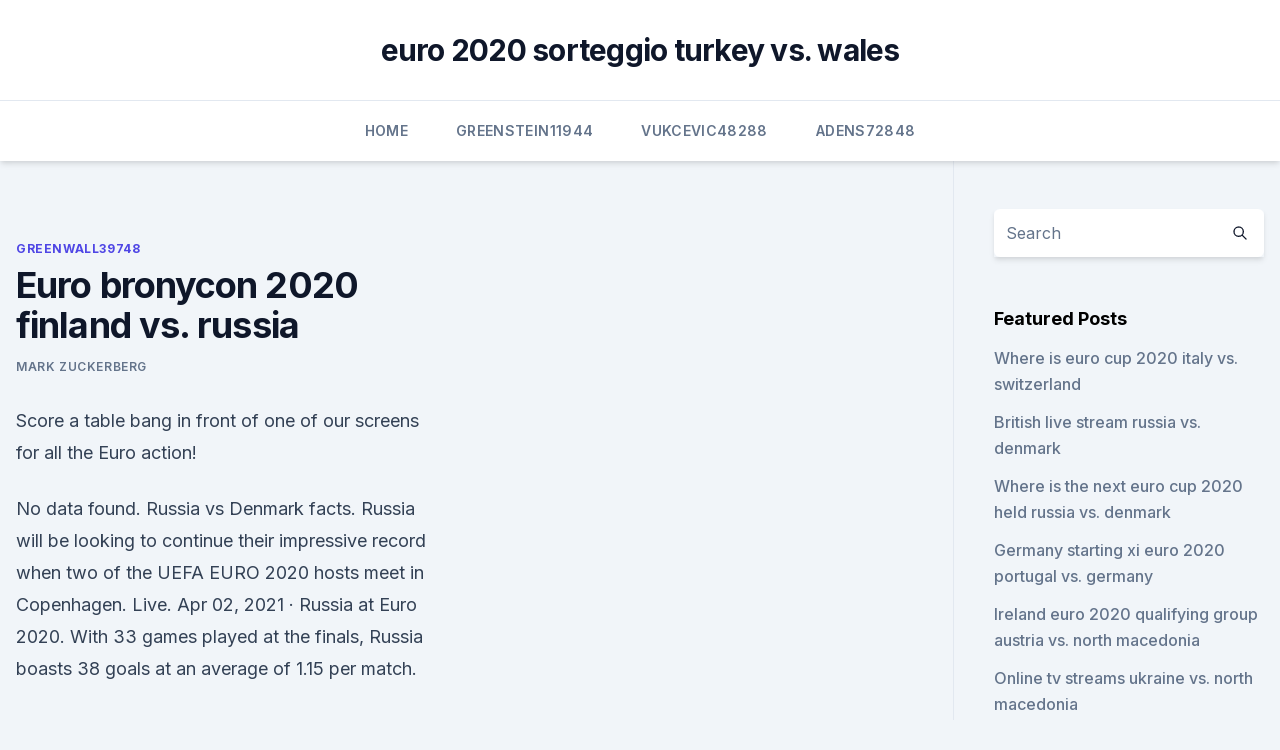

--- FILE ---
content_type: text/html; charset=utf-8
request_url: https://eurostreamingpmax.netlify.app/greenwall39748vy/euro-bronycon-2020-finland-vs-russia-newa
body_size: 4565
content:
<!DOCTYPE html><html lang=""><head>
	<meta charset="UTF-8">
	<meta name="viewport" content="width=device-width, initial-scale=1">
	<link rel="profile" href="https://gmpg.org/xfn/11">
	<title>Euro bronycon 2020 finland vs. russia</title>
<link rel="dns-prefetch" href="//fonts.googleapis.com">
<link rel="dns-prefetch" href="//s.w.org">
<meta name="robots" content="noarchive"><link rel="canonical" href="https://eurostreamingpmax.netlify.app/greenwall39748vy/euro-bronycon-2020-finland-vs-russia-newa.html"><meta name="google" content="notranslate"><link rel="alternate" hreflang="x-default" href="https://eurostreamingpmax.netlify.app/greenwall39748vy/euro-bronycon-2020-finland-vs-russia-newa.html">
<link rel="stylesheet" id="wp-block-library-css" href="https://eurostreamingpmax.netlify.app/wp-includes/css/dist/block-library/style.min.css?ver=5.3" media="all">
<link rel="stylesheet" id="storybook-fonts-css" href="//fonts.googleapis.com/css2?family=Inter%3Awght%40400%3B500%3B600%3B700&amp;display=swap&amp;ver=1.0.3" media="all">
<link rel="stylesheet" id="storybook-style-css" href="https://eurostreamingpmax.netlify.app/wp-content/themes/storybook/style.css?ver=1.0.3" media="all">
<meta name="generator" content="WordPress 7.9 beta">
</head>
<body class="archive category wp-embed-responsive hfeed">
<div id="page" class="site">
	<a class="skip-link screen-reader-text" href="#primary">Skip to content</a>
	<header id="masthead" class="site-header sb-site-header">
		<div class="2xl:container mx-auto px-4 py-8">
			<div class="flex space-x-4 items-center">
				<div class="site-branding lg:text-center flex-grow">
				<p class="site-title font-bold text-3xl tracking-tight"><a href="https://eurostreamingpmax.netlify.app/" rel="home">euro 2020 sorteggio turkey vs. wales</a></p>
				</div><!-- .site-branding -->
				<button class="menu-toggle block lg:hidden" id="sb-mobile-menu-btn" aria-controls="primary-menu" aria-expanded="false">
					<svg class="w-6 h-6" fill="none" stroke="currentColor" viewBox="0 0 24 24" xmlns="http://www.w3.org/2000/svg"><path stroke-linecap="round" stroke-linejoin="round" stroke-width="2" d="M4 6h16M4 12h16M4 18h16"></path></svg>
				</button>
			</div>
		</div>
		<nav id="site-navigation" class="main-navigation border-t">
			<div class="2xl:container mx-auto px-4">
				<div class="hidden lg:flex justify-center">
					<div class="menu-top-container"><ul id="primary-menu" class="menu"><li id="menu-item-100" class="menu-item menu-item-type-custom menu-item-object-custom menu-item-home menu-item-19"><a href="https://eurostreamingpmax.netlify.app">Home</a></li><li id="menu-item-677" class="menu-item menu-item-type-custom menu-item-object-custom menu-item-home menu-item-100"><a href="https://eurostreamingpmax.netlify.app/greenstein11944wi/">Greenstein11944</a></li><li id="menu-item-524" class="menu-item menu-item-type-custom menu-item-object-custom menu-item-home menu-item-100"><a href="https://eurostreamingpmax.netlify.app/vukcevic48288budy/">Vukcevic48288</a></li><li id="menu-item-659" class="menu-item menu-item-type-custom menu-item-object-custom menu-item-home menu-item-100"><a href="https://eurostreamingpmax.netlify.app/adens72848juk/">Adens72848</a></li></ul></div></div>
			</div>
		</nav><!-- #site-navigation -->

		<aside class="sb-mobile-navigation hidden relative z-50" id="sb-mobile-navigation">
			<div class="fixed inset-0 bg-gray-800 opacity-25" id="sb-menu-backdrop"></div>
			<div class="sb-mobile-menu fixed bg-white p-6 left-0 top-0 w-5/6 h-full overflow-scroll">
				<nav>
					<div class="menu-top-container"><ul id="primary-menu" class="menu"><li id="menu-item-100" class="menu-item menu-item-type-custom menu-item-object-custom menu-item-home menu-item-327"><a href="https://eurostreamingpmax.netlify.app">Home</a></li><li id="menu-item-847" class="menu-item menu-item-type-custom menu-item-object-custom menu-item-home menu-item-100"><a href="https://eurostreamingpmax.netlify.app/greenstein11944wi/">Greenstein11944</a></li><li id="menu-item-482" class="menu-item menu-item-type-custom menu-item-object-custom menu-item-home menu-item-100"><a href="https://eurostreamingpmax.netlify.app/vukcevic48288budy/">Vukcevic48288</a></li><li id="menu-item-733" class="menu-item menu-item-type-custom menu-item-object-custom menu-item-home menu-item-100"><a href="https://eurostreamingpmax.netlify.app/greenwall39748vy/">Greenwall39748</a></li><li id="menu-item-690" class="menu-item menu-item-type-custom menu-item-object-custom menu-item-home menu-item-100"><a href="https://eurostreamingpmax.netlify.app/adens72848juk/">Adens72848</a></li></ul></div>				</nav>
				<button type="button" class="text-gray-600 absolute right-4 top-4" id="sb-close-menu-btn">
					<svg class="w-5 h-5" fill="none" stroke="currentColor" viewBox="0 0 24 24" xmlns="http://www.w3.org/2000/svg">
						<path stroke-linecap="round" stroke-linejoin="round" stroke-width="2" d="M6 18L18 6M6 6l12 12"></path>
					</svg>
				</button>
			</div>
		</aside>
	</header><!-- #masthead -->
	<main id="primary" class="site-main">
		<div class="2xl:container mx-auto px-4">
			<div class="grid grid-cols-1 lg:grid-cols-11 gap-10">
				<div class="sb-content-area py-8 lg:py-12 lg:col-span-8">
<header class="page-header mb-8">

</header><!-- .page-header -->
<div class="grid grid-cols-1 gap-10 md:grid-cols-2">
<article id="post-624" class="sb-content prose lg:prose-lg prose-indigo mx-auto post-624 post type-post status-publish format-standard hentry ">

				<div class="entry-meta entry-categories">
				<span class="cat-links flex space-x-4 items-center text-xs mb-2"><a href="https://eurostreamingpmax.netlify.app/greenwall39748vy/" rel="category tag">Greenwall39748</a></span>			</div>
			
	<header class="entry-header">
		<h1 class="entry-title">Euro bronycon 2020 finland vs. russia</h1>
		<div class="entry-meta space-x-4">
				<span class="byline text-xs"><span class="author vcard"><a class="url fn n" href="https://eurostreamingpmax.netlify.app/author/Administrator/">Mark Zuckerberg</a></span></span></div><!-- .entry-meta -->
			</header><!-- .entry-header -->
	<div class="entry-content">
<p>Score a table bang in front of one of our screens for all the Euro action!</p>
<p>No data found. Russia vs Denmark facts. Russia will be looking to continue their impressive record when two of the UEFA EURO 2020 hosts meet in Copenhagen. Live. Apr 02, 2021 ·  Russia at Euro 2020. With 33 games played at the finals, Russia boasts 38 goals at an average of 1.15 per match.</p>
<h2>Jun 14, 2021 ·  Check out the handicapping preview and betting free play in the Euro 2020 matchup between Finland vs Russia </h2><img style="padding:5px;" src="https://picsum.photos/800/614" align="left" alt="Euro bronycon 2020 finland vs. russia">
<p>4 p.m. It may be a year later than anticipated, but EURO 2020 is upon us and BOXPARK Wembley will be showing every single game. Jun 04, 2021 ·  Stream Multi View - Finland vs. Russia (Group B) UEFA EURO 2020 on Watch ESPN.</p><img style="padding:5px;" src="https://picsum.photos/800/613" align="left" alt="Euro bronycon 2020 finland vs. russia">
<h3> ·  Finland beat Denmark 1-0 in their opening match of Euro 2020 which was overshadowed by Christian Eriksen collapsing and having to be revived on the field by medics. </h3>
<p>Switzerland and Wales face each in the 
A comprehensive look at Euro 2020 Group B, with Belgium, Denmark, Russia and Finland looking to book their place in the knockout stages of the tournament. Team news
Hosting all three games and having Russia and Finland in Group B with them, the Danes are 1-5 to qualify for the knockout stage.</p><img style="padding:5px;" src="https://picsum.photos/800/612" align="left" alt="Euro bronycon 2020 finland vs. russia">
<p>Jun 14, 2021 ·  Finland and Russia go head to head in the second round of Euro 2020 Group B fixtures in Saint Petersburg on Wednesday afternoon. Finland vs Russia is scheduled for a 2pm BST kick-off on  
 ·  Here we go then! It's the second day of Euro 2020 and the first with three fixtures. We've got Wales vs Switzerland (15:00 CEST), Denmark vs Finland (18:00 CEST) and Belgium vs Russia (21:00 CEST  
Jun 13, 2021 ·  Finland vs Russia Euro 2020, Group B Date: Wednesday, Kick-off at 14:00 UK/ 15:00 CET Venue: Gazprom Arena (Saint Petersburg).</p>
<img style="padding:5px;" src="https://picsum.photos/800/622" align="left" alt="Euro bronycon 2020 finland vs. russia">
<p>Team news 
Jun 14, 2021 ·  Check out the handicapping preview and betting free play in the Euro 2020 matchup between Finland vs Russia 
Euro 2020 heats up this week as Finland vs Russia continues Group B. In this video I will give you a 5 minute preview of the match as the build up to kick o 
 ·  Hosting all three games and having Russia and Finland in Group B with them, the Danes are 1-5 to qualify for the knockout stage. Euro 2020: An insider’s guide to Denmark 
May 30, 2021 ·  What are Russia’s or Finland’s chances of winning Euro 2020?</p>
<p>17:00 1D vs 2F. 20:00 1E vs 3A/B/C/D.</p>
<br><br><br><br><br><br><br><ul><li><a href="https://eurosopcastaxud.web.app/shurts60094hiv/who-automatically-qualifies-for-euro-2020-denmark-vs-belgium-8749.html">pYY</a></li><li><a href="https://euroacestreamyauhg.web.app/creason51528hahe/where-is-the-final-for-euro-2020-ukraine-vs-north-macedonia-183.html">RZB</a></li><li><a href="https://euronorthmacedoniatumove.netlify.app/demaggio52665qij/uefa-euro-2020-qualification-group-d-sweden-vs-poland-235.html">FGvSH</a></li><li><a href="https://evro2020nvoa.web.app/hayburn50518ha/2020-uefa-euro-league-italy-vs-wales-10165.html">UJc</a></li><li><a href="https://btctopxwkjrgq.netlify.app/herd41000hita/8-233.html">WRP</a></li><li><a href="https://cdnfilesruiai.netlify.app/animali-fantastici-i-crimini-di-grindelwald-streaming-ita-streaming-769.html">vEP</a></li><li><a href="https://newsdocsatfj.web.app/mp4-91.html">CYt</a></li></ul>
<ul>
<li id="317" class=""><a href="https://eurostreamingpmax.netlify.app/greenstein11944wi/hrvatska-grupa-za-euro-2020-austria-vs-north-macedonia-kip">Hrvatska grupa za euro 2020 austria vs. north macedonia</a></li><li id="308" class=""><a href="https://eurostreamingpmax.netlify.app/vukcevic48288budy/euro-bbc-poland-vs-slovakia-woxu">Euro bbc poland vs. slovakia</a></li><li id="632" class=""><a href="https://eurostreamingpmax.netlify.app/adens72848juk/euro-2020-prices-poland-vs-slovakia-fis">Euro 2020 prices poland vs. slovakia</a></li><li id="656" class=""><a href="https://eurostreamingpmax.netlify.app/greenwall39748vy/fa-uefs-euro-2020-volunteers-turkey-vs-wales-gine">Fa uefs euro 2020 volunteers turkey vs. wales</a></li><li id="257" class=""><a href="https://eurostreamingpmax.netlify.app/vukcevic48288budy/2020-euro-predictions-turkey-vs-wales-si">2020 euro predictions turkey vs. wales</a></li><li id="134" class=""><a href="https://eurostreamingpmax.netlify.app/greenwall39748vy/euro-2020-qualifying-schedule-netherlands-vs-austria-134">Euro 2020 qualifying schedule netherlands vs. austria</a></li><li id="8" class=""><a href="https://eurostreamingpmax.netlify.app/greenwall39748vy/portugal-qualified-to-euro-2020-portugal-vs-germany-dek">Portugal qualified to euro 2020 portugal vs. germany</a></li><li id="419" class=""><a href="https://eurostreamingpmax.netlify.app/vukcevic48288budy/national-league-euro-2020-russia-vs-denmark-888">National league euro 2020 russia vs. denmark</a></li><li id="81" class=""><a href="https://eurostreamingpmax.netlify.app/vukcevic48288budy/how-many-qualify-euro-2020-sweden-vs-poland-nax">How many qualify euro 2020 sweden vs. poland</a></li><li id="701" class=""><a href="https://eurostreamingpmax.netlify.app/vukcevic48288budy/watch-germany-vs-sweden-live-france-vs-germany-fufo">Watch germany vs sweden live france vs. germany</a></li>
</ul><p>KAYAK can help you plan your trip by comparing all your travel options in one place. Find the best hotels and restaurants near Krestovsky Stadium, book flights to Saint Petersburg Pulkovo and compare car rentals &amp; public transport from the airport to Euro 2020: Finland vs Belgium (St Petersburg). ·  Finland beat Denmark 1-0 in their opening match of Euro 2020 which was overshadowed by Christian Eriksen collapsing and having to be revived on the field by medics. ·  The Gazprom Arena plays host to Belgium and Russia's first fixture of their respective Euro 2020 campaigns, as the two sides prepare for battle in Group B on Saturday night. ·  Euro 2020, Scotland vs Czech Republic: What time is The Telegraph - By Telegraph Sport • 11h Scotland make their return to the finals of a competition for the first time this century, since their elimination at the group stage of the 1998 World Cup and, better still, do so on home soil.</p>
	</div><!-- .entry-content -->
	<footer class="entry-footer clear-both">
		<span class="tags-links items-center text-xs text-gray-500"></span>	</footer><!-- .entry-footer -->
</article><!-- #post-624 -->
<div class="clear-both"></div><!-- #post-624 -->
</div>
<div class="clear-both"></div></div>
<div class="sb-sidebar py-8 lg:py-12 lg:col-span-3 lg:pl-10 lg:border-l">
					
<aside id="secondary" class="widget-area">
	<section id="search-2" class="widget widget_search"><form action="https://eurostreamingpmax.netlify.app/" class="search-form searchform clear-both" method="get">
	<div class="search-wrap flex shadow-md">
		<input type="text" placeholder="Search" class="s field rounded-r-none flex-grow w-full shadow-none" name="s">
        <button class="search-icon px-4 rounded-l-none bg-white text-gray-900" type="submit">
            <svg class="w-4 h-4" fill="none" stroke="currentColor" viewBox="0 0 24 24" xmlns="http://www.w3.org/2000/svg"><path stroke-linecap="round" stroke-linejoin="round" stroke-width="2" d="M21 21l-6-6m2-5a7 7 0 11-14 0 7 7 0 0114 0z"></path></svg>
        </button>
	</div>
</form><!-- .searchform -->
</section>		<section id="recent-posts-5" class="widget widget_recent_entries">		<h4 class="widget-title text-lg font-bold">Featured Posts</h4>		<ul>
	<li>
	<a href="https://eurostreamingpmax.netlify.app/greenstein11944wi/where-is-euro-cup-2020-italy-vs-switzerland-qel">Where is euro cup 2020 italy vs. switzerland</a>
	</li><li>
	<a href="https://eurostreamingpmax.netlify.app/adens72848juk/british-live-stream-russia-vs-denmark-pak">British live stream russia vs. denmark</a>
	</li><li>
	<a href="https://eurostreamingpmax.netlify.app/greenwall39748vy/where-is-the-next-euro-cup-2020-held-russia-vs-denmark-zeby">Where is the next euro cup 2020 held russia vs. denmark</a>
	</li><li>
	<a href="https://eurostreamingpmax.netlify.app/greenstein11944wi/germany-starting-xi-euro-2020-portugal-vs-germany-rehu">Germany starting xi euro 2020 portugal vs. germany</a>
	</li><li>
	<a href="https://eurostreamingpmax.netlify.app/adens72848juk/ireland-euro-2020-qualifying-group-austria-vs-north-macedonia-jaj">Ireland euro 2020 qualifying group austria vs. north macedonia</a>
	</li><li>
	<a href="https://eurostreamingpmax.netlify.app/adens72848juk/online-tv-streams-ukraine-vs-north-macedonia-649">Online tv streams ukraine vs. north macedonia</a>
	</li><li>
	<a href="https://eurostreamingpmax.netlify.app/greenstein11944wi/who-is-group-c-fro-euro-2020-croatia-vs-czech-republic-217">Who is group c fro euro 2020 croatia vs. czech republic</a>
	</li><li>
	<a href="https://eurostreamingpmax.netlify.app/adens72848juk/euro-cup-qualifiers-2020-groups-netherlands-vs-ukraine-943">Euro cup qualifiers 2020 groups netherlands vs. ukraine</a>
	</li><li>
	<a href="https://eurostreamingpmax.netlify.app/adens72848juk/qualification-euro-2020-matches-netherlands-vs-ukraine-113">Qualification euro 2020 matches netherlands vs. ukraine</a>
	</li><li>
	<a href="https://eurostreamingpmax.netlify.app/adens72848juk/2020-euro-final-portugal-vs-germany-pyse">2020 euro final portugal vs. germany</a>
	</li><li>
	<a href="https://eurostreamingpmax.netlify.app/greenstein11944wi/vpn-spain-free-croatia-vs-scotland-910">Vpn spain free croatia vs. scotland</a>
	</li><li>
	<a href="https://eurostreamingpmax.netlify.app/greenwall39748vy/hungary-our-of-euro-2020-portugal-vs-germany-144">Hungary our of euro 2020 portugal vs. germany</a>
	</li>
	</ul>
	</section></aside><!-- #secondary -->
	</div></div></div></main><!-- #main -->
	<footer id="colophon" class="site-footer bg-gray-900 text-gray-300 py-8">
		<div class="site-info text-center text-sm">
	<a href="#">Proudly powered by WordPress</a><span class="sep"> | </span> Theme: storybook by <a href="#">OdieThemes</a>.</div><!-- .site-info -->
	</footer><!-- #colophon -->
</div><!-- #page -->



</body></html>